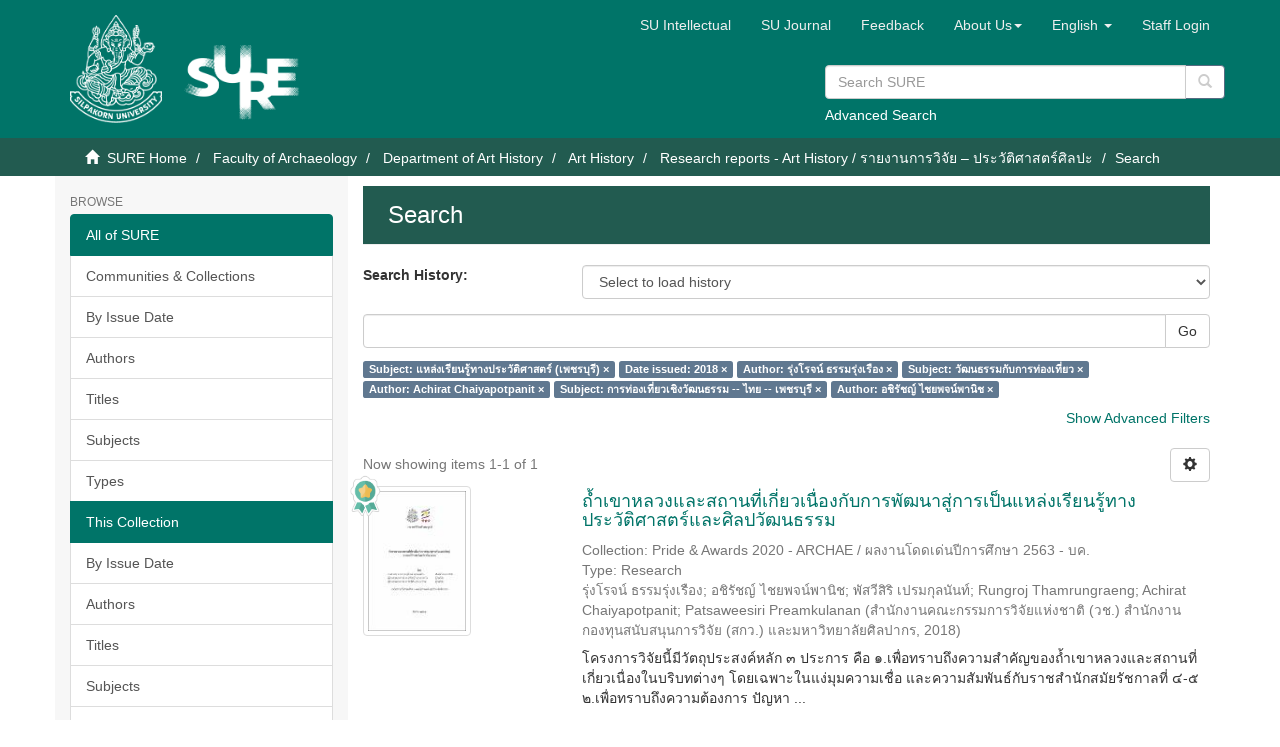

--- FILE ---
content_type: text/plain
request_url: https://www.google-analytics.com/j/collect?v=1&_v=j102&a=588033270&t=pageview&_s=1&dl=https%3A%2F%2Fsure.su.ac.th%2Fxmlui%2Fhandle%2F123456789%2F14166%2Fdiscover%3Ffield%3Dsubject%26filter_relational_operator_3%3Dequals%26filter_relational_operator_2%3Dequals%26filter_relational_operator_5%3Dequals%26filter_relational_operator_4%3Dequals%26filter_0%3D2018%26filter_relational_operator_1%3Dequals%26filter_2%3D%25E0%25B8%25A7%25E0%25B8%25B1%25E0%25B8%2592%25E0%25B8%2599%25E0%25B8%2598%25E0%25B8%25A3%25E0%25B8%25A3%25E0%25B8%25A1%25E0%25B8%2581%25E0%25B8%25B1%25E0%25B8%259A%25E0%25B8%2581%25E0%25B8%25B2%25E0%25B8%25A3%25E0%25B8%2597%25E0%25B9%2588%25E0%25B8%25AD%25E0%25B8%2587%25E0%25B9%2580%25E0%25B8%2597%25E0%25B8%25B5%25E0%25B9%2588%25E0%25B8%25A2%25E0%25B8%25A7%26filter_relational_operator_0%3Dequals%26filter_1%3D%25E0%25B8%25A3%25E0%25B8%25B8%25E0%25B9%2588%25E0%25B8%2587%25E0%25B9%2582%25E0%25B8%25A3%25E0%25B8%2588%25E0%25B8%2599%25E0%25B9%258C%2B%25E0%25B8%2598%25E0%25B8%25A3%25E0%25B8%25A3%25E0%25B8%25A1%25E0%25B8%25A3%25E0%25B8%25B8%25E0%25B9%2588%25E0%25B8%2587%25E0%25B9%2580%25E0%25B8%25A3%25E0%25B8%25B7%25E0%25B8%25AD%25E0%25B8%2587%26filter_4%3D%25E0%25B8%2581%25E0%25B8%25B2%25E0%25B8%25A3%25E0%25B8%2597%25E0%25B9%2588%25E0%25B8%25AD%25E0%25B8%2587%25E0%25B9%2580%25E0%25B8%2597%25E0%25B8%25B5%25E0%25B9%2588%25E0%25B8%25A2%25E0%25B8%25A7%25E0%25B9%2580%25E0%25B8%258A%25E0%25B8%25B4%25E0%25B8%2587%25E0%25B8%25A7%25E0%25B8%25B1%25E0%25B8%2592%25E0%25B8%2599%25E0%25B8%2598%25E0%25B8%25A3%25E0%25B8%25A3%25E0%25B8%25A1%2B--%2B%25E0%25B9%2584%25E0%25B8%2597%25E0%25B8%25A2%2B--%2B%25E0%25B9%2580%25E0%25B8%259E%25E0%25B8%258A%25E0%25B8%25A3%25E0%25B8%259A%25E0%25B8%25B8%25E0%25B8%25A3%25E0%25B8%25B5%26filter_3%3DAchirat%2BChaiyapotpanit%26filter_5%3D%25E0%25B8%25AD%25E0%25B8%258A%25E0%25B8%25B4%25E0%25B8%25A3%25E0%25B8%25B1%25E0%25B8%258A%25E0%25B8%258D%25E0%25B9%258C%2B%25E0%25B9%2584%25E0%25B8%258A%25E0%25B8%25A2%25E0%25B8%259E%25E0%25B8%2588%25E0%25B8%2599%25E0%25B9%258C%25E0%25B8%259E%25E0%25B8%25B2%25E0%25B8%2599%25E0%25B8%25B4%25E0%25B8%258A%26filtertype_0%3DdateIssued%26filtertype_1%3Dauthor%26filtertype_2%3Dsubject%26filtertype_3%3Dauthor%26filtertype_4%3Dsubject%26filtertype_5%3Dauthor%26filtertype%3Dsubject%26filter_relational_operator%3Dequals%26filter%3D%25E0%25B9%2581%25E0%25B8%25AB%25E0%25B8%25A5%25E0%25B9%2588%25E0%25B8%2587%25E0%25B9%2580%25E0%25B8%25A3%25E0%25B8%25B5%25E0%25B8%25A2%25E0%25B8%2599%25E0%25B8%25A3%25E0%25B8%25B9%25E0%25B9%2589%25E0%25B8%2597%25E0%25B8%25B2%25E0%25B8%2587%25E0%25B8%259B%25E0%25B8%25A3%25E0%25B8%25B0%25E0%25B8%25A7%25E0%25B8%25B1%25E0%25B8%2595%25E0%25B8%25B4%25E0%25B8%25A8%25E0%25B8%25B2%25E0%25B8%25AA%25E0%25B8%2595%25E0%25B8%25A3%25E0%25B9%258C%2B%2528%25E0%25B9%2580%25E0%25B8%259E%25E0%25B8%258A%25E0%25B8%25A3%25E0%25B8%259A%25E0%25B8%25B8%25E0%25B8%25A3%25E0%25B8%25B5%2529&ul=en-us%40posix&dt=Search&sr=1280x720&vp=1280x720&_u=IEBAAAABAAAAACAAI~&jid=123051318&gjid=850349614&cid=1741128481.1769225412&tid=UA-144288565-1&_gid=1070888198.1769225412&_r=1&_slc=1&z=141926823
body_size: -450
content:
2,cG-JQ1GL0D5V0